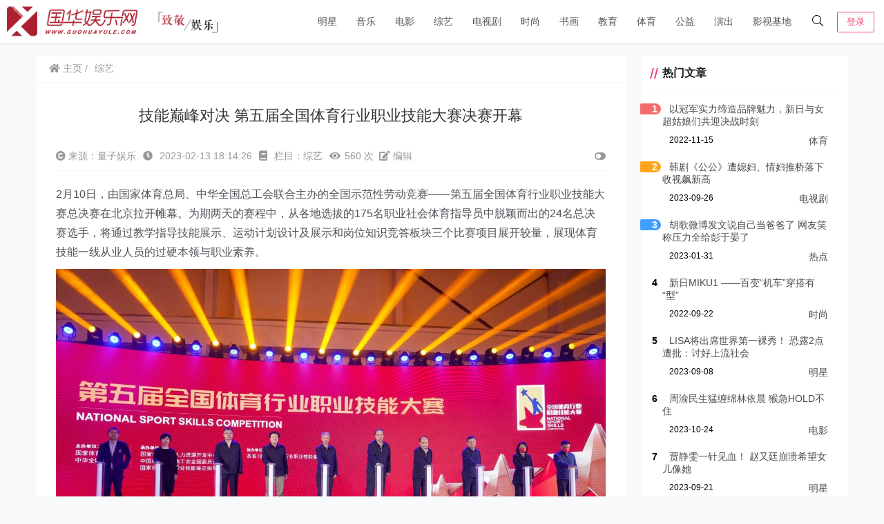

--- FILE ---
content_type: text/css
request_url: https://www.guohuayule.com/wp-content/themes/CorePress/static/css/post-content.css?v=5.8.9
body_size: 2641
content:
.post-content ul > li{margin-left:30px}.title-plane{background:#e2edfa;color:#414c59;border:2px dashed #007aff;border-radius:var(--border-hd);padding:2px;margin-bottom:10px}.title-plane > p{background:#007aff;color:#fff;border-radius:var(--border-hd);display:inline-block;font-size:14px;padding:0 20px}.title-plane > div{padding:10px 20px}.start-plane{margin:10px 0;color:#856404;background:#fff3cd;padding:10px;border-radius:2px}.start-plane[type='1']{color:#856404;background:#fff3cd}.start-plane[type='2']{color:#004085!important;background:#cce5ff!important}.start-plane[type='3']{color:#721c24!important;background:#f8d7da!important}.start-plane[type='4']{color:#383d41!important;background:#e2e3e5!important}.start-plane > div:before{font-family:"Font Awesome 5 Pro";font-weight:900;content:"\f005";margin-right:4px;margin-left:4px;display:inline-block}.icon-url:after{font-family:"Font Awesome 5 Pro";content:"\f360";margin-left:4px}.icon-url{background:#ededed;color:#464646!important;padding:0 4px;border-radius:var(--border-hd);margin-bottom:3px;display:inline-block;font-size:14px;margin-right:2px;border:none!important}.zd-plane{border:1px solid #f0f0f0;padding:8px;margin:10px 0}.zd-plane-title{cursor:pointer}.zd-plane-title:before{font-family:"Font Awesome 5 Pro";content:"\f067";font-weight:900;display:inline-block;transition:transform .3s;margin-right:10px;color:var(--Maincolor)}.zd-plane-title-zk:before{transform:rotate(45deg)}.zd-plane-content{display:none;padding:10px}.loginshow{background:#f7f7f7;border-radius:var(--border-hd);padding:10px;margin-bottom:10px}.clickshow{border:2px dashed #4e5358;display:inline-block;border-radius:var(--border-hd);padding:2px;margin-bottom:2px;background-image:repeating-linear-gradient(-45deg,#fff,#f7f9fa 2px,#fff 0,#fff 6px);color:#fff;user-select:none;cursor:pointer;transition:all .3s}.clickshow-show{color:unset!important}.clickshow-block{display:block!important}.c-alert{box-shadow:0 0 0 0 rgba(0,0,0,.2),0 0 0 0 rgba(0,0,0,.14),0 0 0 0 rgba(0,0,0,.12);color:#8a8a8a;border-color:#1e1e1e;border-radius:var(--border-hd);font-size:16px;padding:10px;position:relative;transition:.3s cubic-bezier(.25,.8,.5,1);background:#f4f4f5;border-left:8px solid #8a8a8a;margin-bottom:6px}.c-alert > i{margin-right:10px}.c-alert-success{color:#4caf50;background:#eaf6ea;border-left-color:#4caf50}.c-alert-warning{color:#fb8c00;background:#fff1e1;border-left-color:#fed7a7}.c-alert-error{color:#ff3d1d;background:#fef0f0;border-left-color:#ff3d1d}.c-downbtn{display:flex;justify-content:center;margin-top:5px}.c-downbtn-item{border:1px solid hsla(210,8%,51%,.09);border-radius:var(--border-hd);font-size:16px;padding:10px;position:relative;margin-bottom:6px;display:flex;align-items:center;justify-content:space-between;transition:transform .3s ease-in-out,translateY .3s ease-in-out,box-shadow .3s ease-in-out;width:80%}.c-downbtn-item:hover{transform:translateY(-5px);box-shadow:0 4px 8px rgba(84,81,81,.1)}.c-downbtn i{font-size:20px}.c-downbtn-pwd{color:#8a8a8a}.c-downbtn-btn{border:none;background:var(--Maincolor);color:#fff;padding:10px 16px;border-radius:var(--border-hd);outline:none;cursor:pointer}.c-downbtn-btn-plane a{color:#fff;white-space:nowrap}.c-downbtn-btn-plane{cursor:pointer}.c-downbtn-btn i{font-size:14px}.c-downbtn-describe{display:flex;align-items:center;flex-shrink:0}.c-downbtn-icon{box-shadow:none!important;width:36px;border-radius:0!important}.c-downbtn-text{font-size:14px;margin-left:10px}.c-downbtn-text-title{font-size:16px}.c-downbtn-pwd i{font-size:14px}.c-downbtn-btn-plane{text-align:right}.btn-copy-pwd{cursor:pointer}.relevant-plane{background:#fff;margin-bottom:10px;border:var(--border-box);border-radius:var(--border-hd)}.relevant-list{padding:20px 30px;list-style:none}.relevant-list li{line-height:1.6}.relevant-list li:before{left:-10px;width:6px;height:6px;border-radius:50%;background:#ccc;content:"";display:inline-block;position:relative;top:-2px}.relevant-list li a{vertical-align:top;color:#333;transition:all .3s}.relevant-list li a:hover{color:var(--MaincolorHover)}#post-catalog{position:fixed;top:20%;visibility:hidden;opacity:0;color:#18191a;font-size:14px;display:flex;flex-direction:column;background:#fff;padding:6px;max-height:65%;border:var(--border-box)}.post-catalog-hide{display:none!important}.post-catalog-title-list{flex:1;display:flex;flex-direction:column}.post-catalog-main-hide{height:0;opacity:0;width:0;visibility:hidden}#post-catalog-list{width:150px;position:relative;overflow:auto;flex:1}#post-catalog-list::before{content:"";position:absolute;top:0;left:4px;bottom:0;width:2px;background-color:#ebedef;opacity:.5}#post-catalog p[catalogtagName=h3]{padding-left:20px}#post-catalog p{list-style:none;transition:color .2s;vertical-align:middle;margin-bottom:6px}#post-catalog-list > p{padding-left:6px}#post-catalog p[catalogtagName=h2]:before{position:relative;content:"●";display:inline-block;color:#000;font-size:14px;line-height:10px;margin-right:2px;bottom:3px;left:-6px;vertical-align:middle}.catalog-hover{color:var(--MaincolorHover);background-color:#f7f9fa;border-radius:var(--border-hd)}.catalog-hover:before{color:var(--MaincolorHover)}.catalog-item{white-space:nowrap;cursor:pointer}.catalog-item:hover{background-color:#f7f9fa;border-radius:var(--border-hd)}.catalog-title{border-bottom:1px solid #f5f6f7;line-height:22px;padding:6px 0;position:relative}.catalog-title:before{content:"\f02e";font-family:"Font Awesome 5 Pro";font-weight:900;display:inline-block;color:#000;font-size:10px;margin-right:10px;position:relative;left:6px}.catalog-close{line-height:22px;padding:6px 0;text-align:center;cursor:pointer;background:#fff}.catalog-close:before{content:"\f410";font-family:"Font Awesome 5 Pro";font-weight:900;display:inline-block;color:#000;font-size:10px;margin-right:10px;position:relative;left:6px}#post-catalog-closebtn{color:#999;cursor:pointer;width:36px;height:36px;border-radius:50%;box-shadow:0 0 2px 0 rgba(98,124,153,.1);background:#fff;text-align:center;line-height:36px;font-size:16px;position:absolute;left:80px}.post-catalog-closebtn-hide{width:0;opacity:0;visibility:hidden}.catalog-btn-show{left:20px!important}#post-catalog-bar{position:fixed;background:#fff;padding:6px;top:20%;box-shadow:0 0 2px 0 rgba(98,124,153,.2);font-size:12px;visibility:hidden;cursor:pointer;transition:color .3s;writing-mode:vertical-rl}#post-catalog-bar:hover{color:var(--Maincolor)}.post-catalog-bar-left-minborder{border-top-left-radius:5px;border-bottom-left-radius:5px}.post-catalog-bar-right-minborder{border-top-right-radius:5px;border-bottom-right-radius:5px}.pwd-show{min-height:100px;padding:10px;border:1px dashed #ccc;background-color:#fafafa;margin-bottom:10px}.pwd-show i{color:#999;margin-right:10px}.pwd-show-btn{border:none;background:var(--Maincolor);color:#fff;padding:8px 16px;border-radius:var(--border-hd);cursor:pointer}.pwd-show-note{font-size:14px;margin-bottom:5px}.pwd-show-main{text-align:center}.pwd-show-input{height:34px;font-size:14px;border-radius:var(--border-hd);outline:0;padding-left:6px;border:1px solid #ccc;margin-bottom:10px}.selectbox{display:inline-block;margin-right:4px;position:relative}.selectbox svg{width:20px;height:20px}.selectbox-yes{position:relative;top:4px}.selectbox-not{position:relative;top:1px}.selectbox svg > path:first-child{fill:var(--Maincolor)}.corepress-reply-to-read-content{border:2px dashed #f0f0f0;border-radius:var(--border-hd);padding:10px}.corepress-reply-to-read-content-title i{padding-right:5px}.corepress-reply-to-read-content-title{font-size:12px;color:#a5a5a5;user-select:none}.corepress-reply-to-read{border:2px dashed #f0f0f0;border-radius:var(--border-hd);padding:10px;background-color:#fafafa;font-size:14px}.corepress-reply-to-read i{color:#a5a5a5;padding-right:5px}.corepress-bvideo{position:relative;width:100%;height:0;padding-bottom:75%}.corepress-bvideo iframe{position:absolute;width:100%;height:100%;left:0;top:0}video{width:100%}.corepress-url-dh{border:1px solid #f0f0f0;border-radius:3px;display:inline-block;margin-right:20px;padding:10px 15px;width:240px;position:relative;top:0;transition:.3s;vertical-align:top;margin-bottom:20px}.corepress-url-dh:hover{top:-5px}.corepress-url-dh p{line-height:1}.corepress-url-dh-main{display:flex}.corepress-url-dh-icon{width:48px;height:48px;flex-shrink:0;border-radius:50%;overflow:hidden}.corepress-url-dh-body{margin-left:10px;padding-top:10px;font-size:14px;overflow:hidden}.corepress-url-dh-description{width:100%;font-size:12px;overflow:hidden;white-space:nowrap;text-overflow:ellipsis;color:#6c757d}.corepress-url-dh-title{font-weight:600}.corepress-url-dh-icon img{height:100%;width:100%;vertical-align:unset}.corepress-url-dh-a{color:unset!important}.corepress-url-dh-a:hover{color:var(--MaincolorHover)!important}.corepress-img-none{display:inline-block;width:100%;height:100%}.corepress-url-dh-next{position:absolute;top:0;right:10px;visibility:hidden;opacity:0;color:#6c757d;transition:.3s;font-size:20px}.corepress-url-dh:hover .corepress-url-dh-next{opacity:1;visibility:visible}.corepress-img-none{color:#fff;text-align:center;line-height:48px;font-size:20px;height:100%;width:100%}@media screen and (max-width:576px){body .corepress-url-dh{width:200px;margin-right:5px}body .corepress-url-dh-icon{width:30px;height:30px}.corepress-url-dh-description{display:none}.corepress-img-none{font-size:10px;vertical-align:middle;line-height:30px}.corepress-url-dh-body{padding-top:4px}}@media screen and (max-width:768px){body .corepress-url-dh{width:200px;margin-right:10px}}